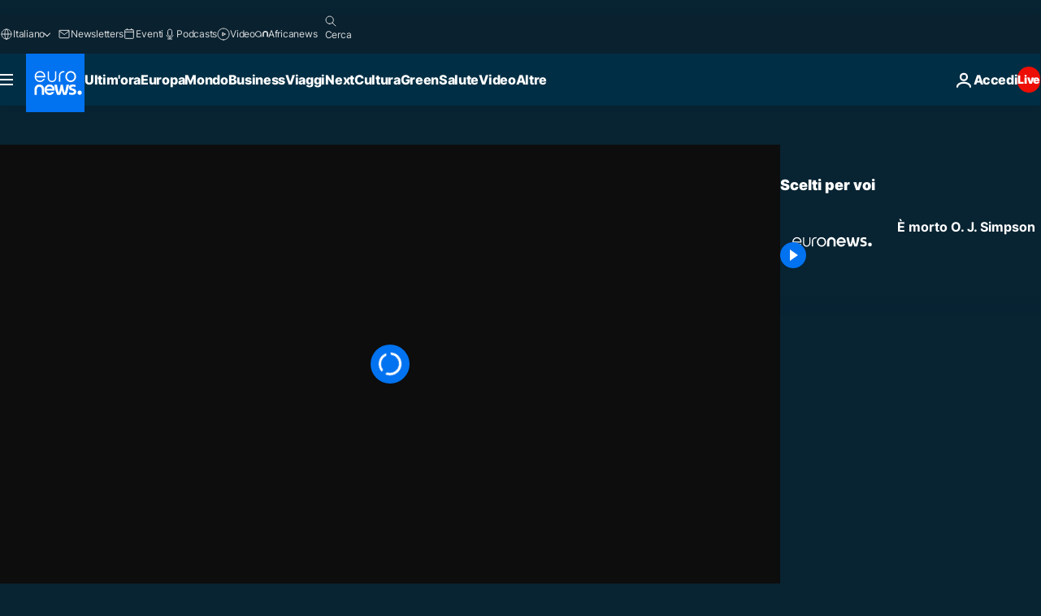

--- FILE ---
content_type: application/xml
request_url: https://dmxleo.dailymotion.com/cdn/manifest/video/x8wo1uw.m3u8?af=2%2C7%2C8%2C9&vv=1%2C2%2C3%2C4%2C5%2C6%2C7%2C8%2C11%2C12%2C13%2C14&mm=video%2Fmp4%2Cvideo%2Fwebm%2Caudio%2Fmp4%2Caudio%2Fmpeg%2Caudio%2Faac%2Caudio%2Fmpeg3%2Caudio%2Fmp3%2Caudio%2Fvnd.wave%2Caudio%2Fwav%2Caudio%2Fwave%2Caudio%2Fogg%2Caudio%2Fvorbis%2Cimage%2Fjpeg%2Cimage%2Fpng%2Cimage%2Fwebp%2Cimage%2Fsvg%2Bxml&cse=1jfpjbqoq0f7b191070&rts=995128&rhv=1&cen=prod&cpi=xe2cka&cpt=player&rla=en&cpr=x9oog&eb=https%3A%2F%2Fit.euronews.com%2Fvideo%2F2024%2F04%2F11%2Fe-morto-o-j-simpson&ps=960x540&td=it.euronews.com&reader_gdpr_flag=0&reader_gdpr_consent=&gdpr_binary_consent=opt-out&gdpr_comes_from_infopack=0&reader_us_privacy=1---&vl=-1&ciid=1jfpjbqoq0f7b191070_VMAP_0_0&cidx=0&sidx=0&vidIdx=0&omp=Dailymotion%2F1.0&omn=0&imal=1&uid_dm=ce95be13-6238-f36d-af5b-6201caf64ed0&ccPremium=false&ccCustomParams=6458%252Fit_euronews_new%252Fnews%252Fnews%252Fworld%2Flng%253Dit%2526page%253Darticle%2526video%253Dtrue%2526isBreakingNews%253Dfalse%2526vertical%253Dnews%2526nws_id%253D2519654%2526nwsctr_id%253D8367908%2526article_type%253Dnormal%2526program%253Dworld%2526video_duration%253D35000%2526source%253Deuronews%2526themes%253Dnews%2526tags%253Dnecrologie%25252Cstati-uniti%25252Cfootball-americano%2526player_type%253Ddailymotion&3pcb=0&rap=1&apo=monetization&pos=1&pbm=2
body_size: 3778
content:
<?xml version="1.0" encoding="UTF-8"?><vmap:VMAP xmlns:vmap="http://www.iab.net/videosuite/vmap" version="1.0"><vmap:AdBreak breakType="linear" breakId="preroll1" timeOffset="start"><vmap:AdSource id="preroll1"><vmap:VASTAdData><VAST version="3.0"><Ad><InLine><AdSystem>Leo</AdSystem><AdTitle>noad</AdTitle><Extensions><Extension type="dailymotion" source="dailymotion">{"noAd":{"reasonId":1006,"reason":"video attribute|noadfit"},"inventoryId":"05ceb0f6-3886-43ce-ab48-3ba4bbde8a9d"}</Extension></Extensions></InLine></Ad></VAST></vmap:VASTAdData></vmap:AdSource><vmap:Extensions><vmap:Extension type="dailymotion" source="dailymotion"><![CDATA[{"timeout":15000}]]></vmap:Extension></vmap:Extensions></vmap:AdBreak><vmap:AdBreak breakType="linear,nonlinear" breakId="midroll1-1" timeOffset="00:05:00" repeatAfter="00:05:00"><vmap:AdSource id="midroll1-1"><vmap:AdTagURI templateType="vast3">https://dmxleo.dailymotion.com/cdn/manifest/video/x8wo1uw.m3u8?auth=[base64]&amp;vo=[MEDIAPLAYHEAD]&amp;vv=1%2C2%2C3%2C4%2C5%2C6%2C7%2C8%2C11%2C12%2C13%2C14&amp;sec=1&amp;rts=995128&amp;rla=en&amp;reader.player=dailymotion&amp;plt=1&amp;cen=prod&amp;3pcb=0&amp;rhv=1&amp;reader_us_privacy=1---&amp;eb=https%3A%2F%2Fit.euronews.com%2Fvideo%2F2024%2F04%2F11%2Fe-morto-o-j-simpson&amp;dmngv=1.0&amp;dmng=Dailymotion&amp;cpt=player&amp;cpr=x9oog&amp;cpi=xe2cka&amp;battr=9%2C10%2C11%2C12%2C13%2C14%2C17&amp;apo=monetization&amp;pbm=2&amp;mm=video%2Fmp4%2Cvideo%2Fwebm%2Caudio%2Fmp4%2Caudio%2Fmpeg%2Caudio%2Faac%2Caudio%2Fmpeg3%2Caudio%2Fmp3%2Caudio%2Fvnd.wave%2Caudio%2Fwav%2Caudio%2Fwave%2Caudio%2Fogg%2Caudio%2Fvorbis%2Cimage%2Fjpeg%2Cimage%2Fpng%2Cimage%2Fwebp%2Cimage%2Fsvg%2Bxml&amp;lnrt=1&amp;dlvr=1%2C2&amp;cse=1jfpjbqoq0f7b191070&amp;cbrs=1&amp;r=v</vmap:AdTagURI></vmap:AdSource><vmap:Extensions><vmap:Extension type="dailymotion" source="dailymotion"><![CDATA[{"timeout":15000}]]></vmap:Extension></vmap:Extensions></vmap:AdBreak><vmap:Extensions><vmap:Extension type="dailymotion" source="dmx"><![CDATA[{"asid":119}]]></vmap:Extension></vmap:Extensions></vmap:VMAP>